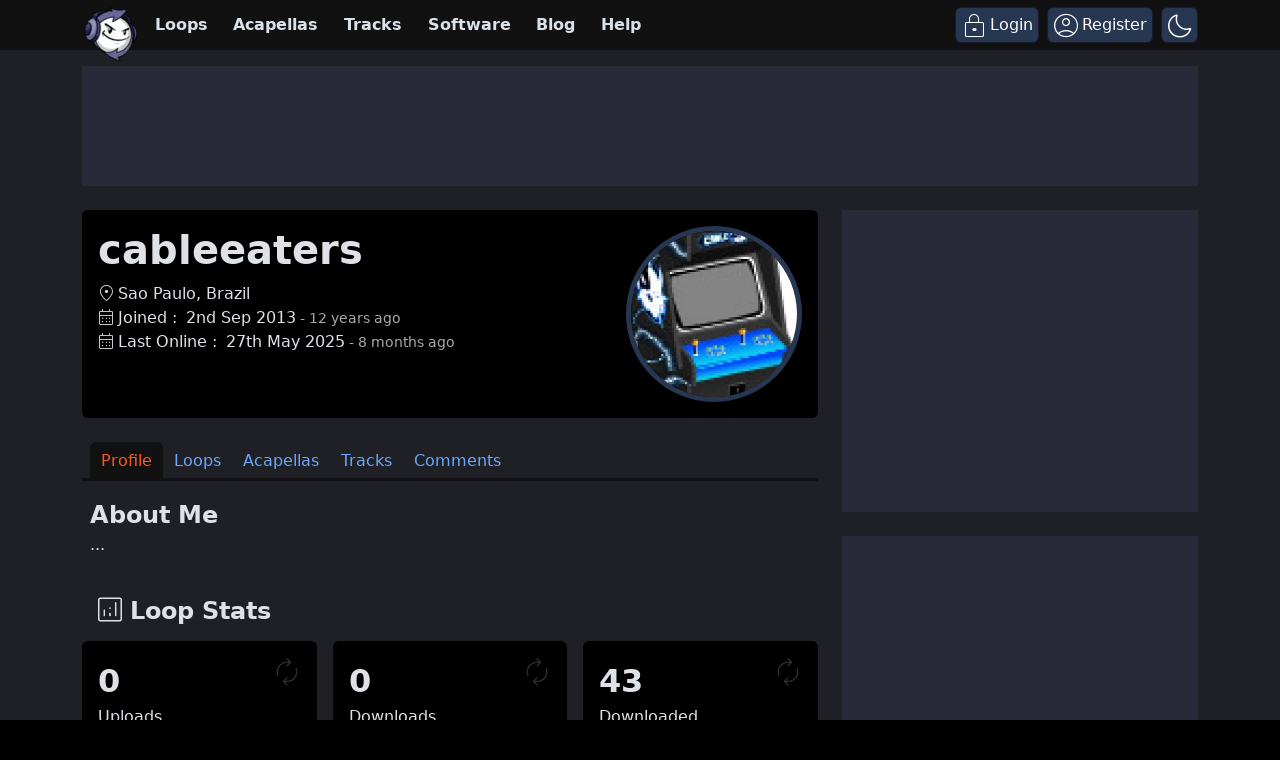

--- FILE ---
content_type: text/plain;charset=UTF-8
request_url: https://c.pub.network/v2/c
body_size: -262
content:
13a2430f-4e7c-4246-adb1-98c4dd5526ab

--- FILE ---
content_type: text/plain;charset=UTF-8
request_url: https://c.pub.network/v2/c
body_size: -111
content:
9c056787-469c-4950-8cac-fac98f07ecf7